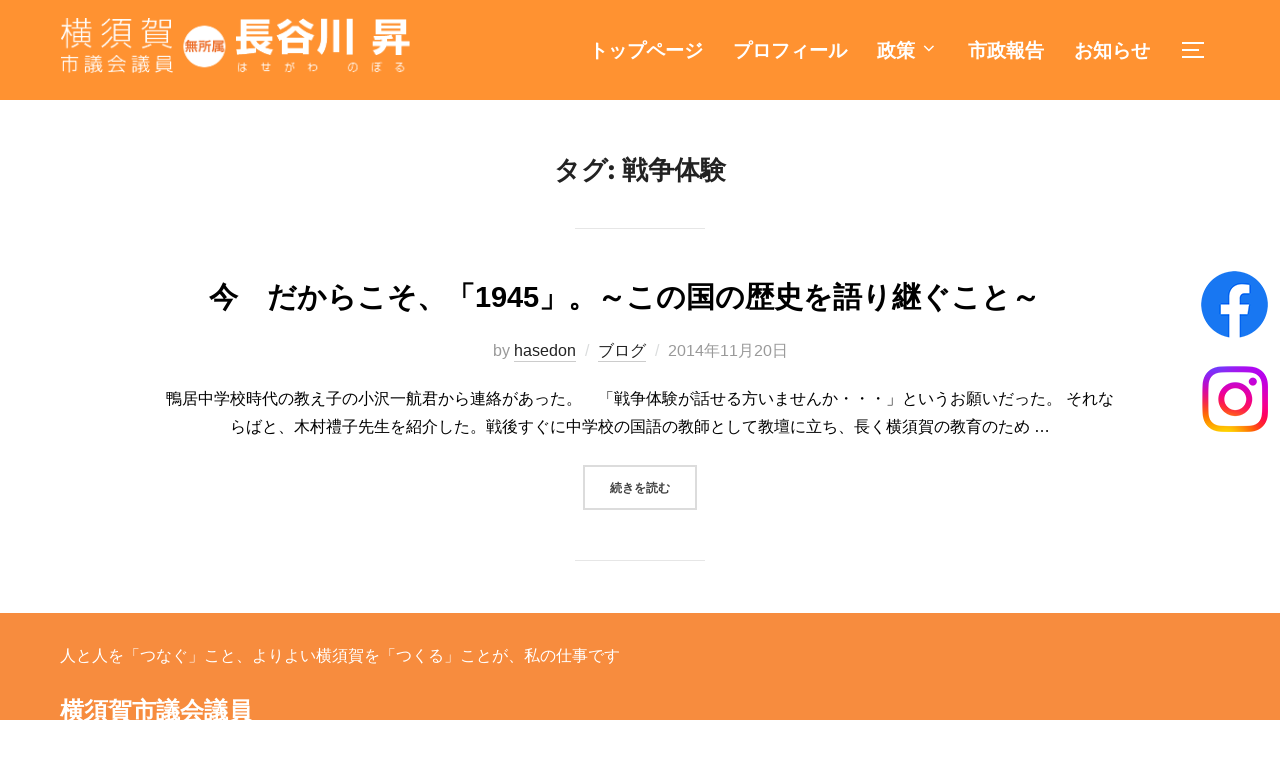

--- FILE ---
content_type: text/html; charset=UTF-8
request_url: https://hasedon.info/tag/%E6%88%A6%E4%BA%89%E4%BD%93%E9%A8%93/
body_size: 12560
content:
<!DOCTYPE html>
<html lang="ja" class="no-js">
<head>
	<meta charset="UTF-8" />
	<meta name="viewport" content="width=device-width, initial-scale=1" />
	
	
	
	<script>(function(html){html.className = html.className.replace(/\bno-js\b/,'js')})(document.documentElement);</script>
<title>戦争体験 &#8211; 横須賀市議会議員「長谷川 昇/はせがわのぼる（はせどん）」公式サイト</title>
<meta name='robots' content='max-image-preview:large' />
<link rel='dns-prefetch' href='//maxcdn.bootstrapcdn.com' />
<link rel="alternate" type="application/rss+xml" title="横須賀市議会議員「長谷川 昇/はせがわのぼる（はせどん）」公式サイト &raquo; フィード" href="https://hasedon.info/feed/" />
<link rel="alternate" type="application/rss+xml" title="横須賀市議会議員「長谷川 昇/はせがわのぼる（はせどん）」公式サイト &raquo; 戦争体験 タグのフィード" href="https://hasedon.info/tag/%e6%88%a6%e4%ba%89%e4%bd%93%e9%a8%93/feed/" />
<style id='wp-img-auto-sizes-contain-inline-css'>
img:is([sizes=auto i],[sizes^="auto," i]){contain-intrinsic-size:3000px 1500px}
/*# sourceURL=wp-img-auto-sizes-contain-inline-css */
</style>
<link rel='stylesheet' id='sbi_styles-css' href='https://hasedon.info/wp2023_2/wp-content/plugins/instagram-feed/css/sbi-styles.min.css?ver=6.1.5' media='all' />
<style id='wp-emoji-styles-inline-css'>

	img.wp-smiley, img.emoji {
		display: inline !important;
		border: none !important;
		box-shadow: none !important;
		height: 1em !important;
		width: 1em !important;
		margin: 0 0.07em !important;
		vertical-align: -0.1em !important;
		background: none !important;
		padding: 0 !important;
	}
/*# sourceURL=wp-emoji-styles-inline-css */
</style>
<style id='wp-block-library-inline-css'>
:root{--wp-block-synced-color:#7a00df;--wp-block-synced-color--rgb:122,0,223;--wp-bound-block-color:var(--wp-block-synced-color);--wp-editor-canvas-background:#ddd;--wp-admin-theme-color:#007cba;--wp-admin-theme-color--rgb:0,124,186;--wp-admin-theme-color-darker-10:#006ba1;--wp-admin-theme-color-darker-10--rgb:0,107,160.5;--wp-admin-theme-color-darker-20:#005a87;--wp-admin-theme-color-darker-20--rgb:0,90,135;--wp-admin-border-width-focus:2px}@media (min-resolution:192dpi){:root{--wp-admin-border-width-focus:1.5px}}.wp-element-button{cursor:pointer}:root .has-very-light-gray-background-color{background-color:#eee}:root .has-very-dark-gray-background-color{background-color:#313131}:root .has-very-light-gray-color{color:#eee}:root .has-very-dark-gray-color{color:#313131}:root .has-vivid-green-cyan-to-vivid-cyan-blue-gradient-background{background:linear-gradient(135deg,#00d084,#0693e3)}:root .has-purple-crush-gradient-background{background:linear-gradient(135deg,#34e2e4,#4721fb 50%,#ab1dfe)}:root .has-hazy-dawn-gradient-background{background:linear-gradient(135deg,#faaca8,#dad0ec)}:root .has-subdued-olive-gradient-background{background:linear-gradient(135deg,#fafae1,#67a671)}:root .has-atomic-cream-gradient-background{background:linear-gradient(135deg,#fdd79a,#004a59)}:root .has-nightshade-gradient-background{background:linear-gradient(135deg,#330968,#31cdcf)}:root .has-midnight-gradient-background{background:linear-gradient(135deg,#020381,#2874fc)}:root{--wp--preset--font-size--normal:16px;--wp--preset--font-size--huge:42px}.has-regular-font-size{font-size:1em}.has-larger-font-size{font-size:2.625em}.has-normal-font-size{font-size:var(--wp--preset--font-size--normal)}.has-huge-font-size{font-size:var(--wp--preset--font-size--huge)}.has-text-align-center{text-align:center}.has-text-align-left{text-align:left}.has-text-align-right{text-align:right}.has-fit-text{white-space:nowrap!important}#end-resizable-editor-section{display:none}.aligncenter{clear:both}.items-justified-left{justify-content:flex-start}.items-justified-center{justify-content:center}.items-justified-right{justify-content:flex-end}.items-justified-space-between{justify-content:space-between}.screen-reader-text{border:0;clip-path:inset(50%);height:1px;margin:-1px;overflow:hidden;padding:0;position:absolute;width:1px;word-wrap:normal!important}.screen-reader-text:focus{background-color:#ddd;clip-path:none;color:#444;display:block;font-size:1em;height:auto;left:5px;line-height:normal;padding:15px 23px 14px;text-decoration:none;top:5px;width:auto;z-index:100000}html :where(.has-border-color){border-style:solid}html :where([style*=border-top-color]){border-top-style:solid}html :where([style*=border-right-color]){border-right-style:solid}html :where([style*=border-bottom-color]){border-bottom-style:solid}html :where([style*=border-left-color]){border-left-style:solid}html :where([style*=border-width]){border-style:solid}html :where([style*=border-top-width]){border-top-style:solid}html :where([style*=border-right-width]){border-right-style:solid}html :where([style*=border-bottom-width]){border-bottom-style:solid}html :where([style*=border-left-width]){border-left-style:solid}html :where(img[class*=wp-image-]){height:auto;max-width:100%}:where(figure){margin:0 0 1em}html :where(.is-position-sticky){--wp-admin--admin-bar--position-offset:var(--wp-admin--admin-bar--height,0px)}@media screen and (max-width:600px){html :where(.is-position-sticky){--wp-admin--admin-bar--position-offset:0px}}

/*# sourceURL=wp-block-library-inline-css */
</style><style id='global-styles-inline-css'>
:root{--wp--preset--aspect-ratio--square: 1;--wp--preset--aspect-ratio--4-3: 4/3;--wp--preset--aspect-ratio--3-4: 3/4;--wp--preset--aspect-ratio--3-2: 3/2;--wp--preset--aspect-ratio--2-3: 2/3;--wp--preset--aspect-ratio--16-9: 16/9;--wp--preset--aspect-ratio--9-16: 9/16;--wp--preset--color--black: #000000;--wp--preset--color--cyan-bluish-gray: #abb8c3;--wp--preset--color--white: #ffffff;--wp--preset--color--pale-pink: #f78da7;--wp--preset--color--vivid-red: #cf2e2e;--wp--preset--color--luminous-vivid-orange: #ff6900;--wp--preset--color--luminous-vivid-amber: #fcb900;--wp--preset--color--light-green-cyan: #7bdcb5;--wp--preset--color--vivid-green-cyan: #00d084;--wp--preset--color--pale-cyan-blue: #8ed1fc;--wp--preset--color--vivid-cyan-blue: #0693e3;--wp--preset--color--vivid-purple: #9b51e0;--wp--preset--gradient--vivid-cyan-blue-to-vivid-purple: linear-gradient(135deg,rgb(6,147,227) 0%,rgb(155,81,224) 100%);--wp--preset--gradient--light-green-cyan-to-vivid-green-cyan: linear-gradient(135deg,rgb(122,220,180) 0%,rgb(0,208,130) 100%);--wp--preset--gradient--luminous-vivid-amber-to-luminous-vivid-orange: linear-gradient(135deg,rgb(252,185,0) 0%,rgb(255,105,0) 100%);--wp--preset--gradient--luminous-vivid-orange-to-vivid-red: linear-gradient(135deg,rgb(255,105,0) 0%,rgb(207,46,46) 100%);--wp--preset--gradient--very-light-gray-to-cyan-bluish-gray: linear-gradient(135deg,rgb(238,238,238) 0%,rgb(169,184,195) 100%);--wp--preset--gradient--cool-to-warm-spectrum: linear-gradient(135deg,rgb(74,234,220) 0%,rgb(151,120,209) 20%,rgb(207,42,186) 40%,rgb(238,44,130) 60%,rgb(251,105,98) 80%,rgb(254,248,76) 100%);--wp--preset--gradient--blush-light-purple: linear-gradient(135deg,rgb(255,206,236) 0%,rgb(152,150,240) 100%);--wp--preset--gradient--blush-bordeaux: linear-gradient(135deg,rgb(254,205,165) 0%,rgb(254,45,45) 50%,rgb(107,0,62) 100%);--wp--preset--gradient--luminous-dusk: linear-gradient(135deg,rgb(255,203,112) 0%,rgb(199,81,192) 50%,rgb(65,88,208) 100%);--wp--preset--gradient--pale-ocean: linear-gradient(135deg,rgb(255,245,203) 0%,rgb(182,227,212) 50%,rgb(51,167,181) 100%);--wp--preset--gradient--electric-grass: linear-gradient(135deg,rgb(202,248,128) 0%,rgb(113,206,126) 100%);--wp--preset--gradient--midnight: linear-gradient(135deg,rgb(2,3,129) 0%,rgb(40,116,252) 100%);--wp--preset--font-size--small: 13px;--wp--preset--font-size--medium: 20px;--wp--preset--font-size--large: 36px;--wp--preset--font-size--x-large: 42px;--wp--preset--spacing--20: 0.44rem;--wp--preset--spacing--30: 0.67rem;--wp--preset--spacing--40: 1rem;--wp--preset--spacing--50: 1.5rem;--wp--preset--spacing--60: 2.25rem;--wp--preset--spacing--70: 3.38rem;--wp--preset--spacing--80: 5.06rem;--wp--preset--shadow--natural: 6px 6px 9px rgba(0, 0, 0, 0.2);--wp--preset--shadow--deep: 12px 12px 50px rgba(0, 0, 0, 0.4);--wp--preset--shadow--sharp: 6px 6px 0px rgba(0, 0, 0, 0.2);--wp--preset--shadow--outlined: 6px 6px 0px -3px rgb(255, 255, 255), 6px 6px rgb(0, 0, 0);--wp--preset--shadow--crisp: 6px 6px 0px rgb(0, 0, 0);}:where(.is-layout-flex){gap: 0.5em;}:where(.is-layout-grid){gap: 0.5em;}body .is-layout-flex{display: flex;}.is-layout-flex{flex-wrap: wrap;align-items: center;}.is-layout-flex > :is(*, div){margin: 0;}body .is-layout-grid{display: grid;}.is-layout-grid > :is(*, div){margin: 0;}:where(.wp-block-columns.is-layout-flex){gap: 2em;}:where(.wp-block-columns.is-layout-grid){gap: 2em;}:where(.wp-block-post-template.is-layout-flex){gap: 1.25em;}:where(.wp-block-post-template.is-layout-grid){gap: 1.25em;}.has-black-color{color: var(--wp--preset--color--black) !important;}.has-cyan-bluish-gray-color{color: var(--wp--preset--color--cyan-bluish-gray) !important;}.has-white-color{color: var(--wp--preset--color--white) !important;}.has-pale-pink-color{color: var(--wp--preset--color--pale-pink) !important;}.has-vivid-red-color{color: var(--wp--preset--color--vivid-red) !important;}.has-luminous-vivid-orange-color{color: var(--wp--preset--color--luminous-vivid-orange) !important;}.has-luminous-vivid-amber-color{color: var(--wp--preset--color--luminous-vivid-amber) !important;}.has-light-green-cyan-color{color: var(--wp--preset--color--light-green-cyan) !important;}.has-vivid-green-cyan-color{color: var(--wp--preset--color--vivid-green-cyan) !important;}.has-pale-cyan-blue-color{color: var(--wp--preset--color--pale-cyan-blue) !important;}.has-vivid-cyan-blue-color{color: var(--wp--preset--color--vivid-cyan-blue) !important;}.has-vivid-purple-color{color: var(--wp--preset--color--vivid-purple) !important;}.has-black-background-color{background-color: var(--wp--preset--color--black) !important;}.has-cyan-bluish-gray-background-color{background-color: var(--wp--preset--color--cyan-bluish-gray) !important;}.has-white-background-color{background-color: var(--wp--preset--color--white) !important;}.has-pale-pink-background-color{background-color: var(--wp--preset--color--pale-pink) !important;}.has-vivid-red-background-color{background-color: var(--wp--preset--color--vivid-red) !important;}.has-luminous-vivid-orange-background-color{background-color: var(--wp--preset--color--luminous-vivid-orange) !important;}.has-luminous-vivid-amber-background-color{background-color: var(--wp--preset--color--luminous-vivid-amber) !important;}.has-light-green-cyan-background-color{background-color: var(--wp--preset--color--light-green-cyan) !important;}.has-vivid-green-cyan-background-color{background-color: var(--wp--preset--color--vivid-green-cyan) !important;}.has-pale-cyan-blue-background-color{background-color: var(--wp--preset--color--pale-cyan-blue) !important;}.has-vivid-cyan-blue-background-color{background-color: var(--wp--preset--color--vivid-cyan-blue) !important;}.has-vivid-purple-background-color{background-color: var(--wp--preset--color--vivid-purple) !important;}.has-black-border-color{border-color: var(--wp--preset--color--black) !important;}.has-cyan-bluish-gray-border-color{border-color: var(--wp--preset--color--cyan-bluish-gray) !important;}.has-white-border-color{border-color: var(--wp--preset--color--white) !important;}.has-pale-pink-border-color{border-color: var(--wp--preset--color--pale-pink) !important;}.has-vivid-red-border-color{border-color: var(--wp--preset--color--vivid-red) !important;}.has-luminous-vivid-orange-border-color{border-color: var(--wp--preset--color--luminous-vivid-orange) !important;}.has-luminous-vivid-amber-border-color{border-color: var(--wp--preset--color--luminous-vivid-amber) !important;}.has-light-green-cyan-border-color{border-color: var(--wp--preset--color--light-green-cyan) !important;}.has-vivid-green-cyan-border-color{border-color: var(--wp--preset--color--vivid-green-cyan) !important;}.has-pale-cyan-blue-border-color{border-color: var(--wp--preset--color--pale-cyan-blue) !important;}.has-vivid-cyan-blue-border-color{border-color: var(--wp--preset--color--vivid-cyan-blue) !important;}.has-vivid-purple-border-color{border-color: var(--wp--preset--color--vivid-purple) !important;}.has-vivid-cyan-blue-to-vivid-purple-gradient-background{background: var(--wp--preset--gradient--vivid-cyan-blue-to-vivid-purple) !important;}.has-light-green-cyan-to-vivid-green-cyan-gradient-background{background: var(--wp--preset--gradient--light-green-cyan-to-vivid-green-cyan) !important;}.has-luminous-vivid-amber-to-luminous-vivid-orange-gradient-background{background: var(--wp--preset--gradient--luminous-vivid-amber-to-luminous-vivid-orange) !important;}.has-luminous-vivid-orange-to-vivid-red-gradient-background{background: var(--wp--preset--gradient--luminous-vivid-orange-to-vivid-red) !important;}.has-very-light-gray-to-cyan-bluish-gray-gradient-background{background: var(--wp--preset--gradient--very-light-gray-to-cyan-bluish-gray) !important;}.has-cool-to-warm-spectrum-gradient-background{background: var(--wp--preset--gradient--cool-to-warm-spectrum) !important;}.has-blush-light-purple-gradient-background{background: var(--wp--preset--gradient--blush-light-purple) !important;}.has-blush-bordeaux-gradient-background{background: var(--wp--preset--gradient--blush-bordeaux) !important;}.has-luminous-dusk-gradient-background{background: var(--wp--preset--gradient--luminous-dusk) !important;}.has-pale-ocean-gradient-background{background: var(--wp--preset--gradient--pale-ocean) !important;}.has-electric-grass-gradient-background{background: var(--wp--preset--gradient--electric-grass) !important;}.has-midnight-gradient-background{background: var(--wp--preset--gradient--midnight) !important;}.has-small-font-size{font-size: var(--wp--preset--font-size--small) !important;}.has-medium-font-size{font-size: var(--wp--preset--font-size--medium) !important;}.has-large-font-size{font-size: var(--wp--preset--font-size--large) !important;}.has-x-large-font-size{font-size: var(--wp--preset--font-size--x-large) !important;}
/*# sourceURL=global-styles-inline-css */
</style>

<style id='classic-theme-styles-inline-css'>
/*! This file is auto-generated */
.wp-block-button__link{color:#fff;background-color:#32373c;border-radius:9999px;box-shadow:none;text-decoration:none;padding:calc(.667em + 2px) calc(1.333em + 2px);font-size:1.125em}.wp-block-file__button{background:#32373c;color:#fff;text-decoration:none}
/*# sourceURL=/wp-includes/css/classic-themes.min.css */
</style>
<link rel='stylesheet' id='lbwps-styles-photoswipe5-main-css' href='https://hasedon.info/wp2023_2/wp-content/plugins/lightbox-photoswipe/assets/ps5/styles/main.css?ver=5.0.21' media='all' />
<link rel='stylesheet' id='wpfront-scroll-top-css' href='https://hasedon.info/wp2023_2/wp-content/plugins/wpfront-scroll-top/css/wpfront-scroll-top.min.css?ver=2.0.7.08086' media='all' />
<link rel='stylesheet' id='parent-style-css' href='https://hasedon.info/wp2023_2/wp-content/themes/inspiro/style.css?ver=6.9' media='all' />
<link rel='stylesheet' id='child-style-css' href='https://hasedon.info/wp2023_2/wp-content/themes/inspiro-child/style.css?ver=6.9' media='all' />
<link rel='stylesheet' id='inspiro-google-fonts-css' href='https://hasedon.info/wp2023_2/wp-content/fonts/2da754130dd16b55f715d5b4a2fa52d1.css?ver=1.7.8' media='all' />
<link rel='stylesheet' id='inspiro-style-css' href='https://hasedon.info/wp2023_2/wp-content/themes/inspiro/assets/css/minified/style.min.css?ver=1.7.8' media='all' />
<style id='inspiro-style-inline-css'>
body, button, input, select, textarea {
font-family: 'Inter', sans-serif;
font-weight: 400;
}
@media screen and (min-width: 782px) {
body, button, input, select, textarea {
font-size: 16px;
line-height: 1.8;
} }
body:not(.wp-custom-logo) a.custom-logo-text {
font-family: 'Montserrat', sans-serif;
font-weight: 700;
text-transform: uppercase;
}
@media screen and (min-width: 782px) {
body:not(.wp-custom-logo) a.custom-logo-text {
font-size: 26px;
line-height: 1.8;
} }
h1, h2, h3, h4, h5, h6, .home.blog .entry-title, .page .entry-title, .page-title, #comments>h3, #respond>h3, .entry-footer {
font-weight: 700;
line-height: 1.4;
}
.site-title {
font-family: 'Inter', sans-serif;
font-weight: 700;
line-height: 1.25;
}
@media screen and (min-width: 782px) {
.site-title {
font-size: 80px;
} }
.site-description {
font-family: 'Inter', sans-serif;
line-height: 1.8;
}
@media screen and (min-width: 782px) {
.site-description {
font-size: 20px;
} }
.custom-header-button {
font-family: 'Inter', sans-serif;
line-height: 1.8;
}
@media screen and (min-width: 782px) {
.custom-header-button {
font-size: 16px;
} }
.navbar-nav a {
font-family: 'Montserrat', sans-serif;
font-weight: 500;
line-height: 1.8;
}
@media screen and (min-width: 782px) {
.navbar-nav a {
font-size: 16px;
} }
@media screen and (max-width: 64em) {
.navbar-nav li a {
font-family: 'Montserrat', sans-serif;
font-size: 16px;
font-weight: 600;
text-transform: uppercase;
line-height: 1.8;
} }

/*# sourceURL=inspiro-style-inline-css */
</style>
<link rel='stylesheet' id='cff-css' href='https://hasedon.info/wp2023_2/wp-content/plugins/custom-facebook-feed/assets/css/cff-style.min.css?ver=4.1.8' media='all' />
<link rel='stylesheet' id='sb-font-awesome-css' href='https://maxcdn.bootstrapcdn.com/font-awesome/4.7.0/css/font-awesome.min.css?ver=6.9' media='all' />
<script src="https://hasedon.info/wp2023_2/wp-includes/js/jquery/jquery.min.js?ver=3.7.1" id="jquery-core-js"></script>
<script src="https://hasedon.info/wp2023_2/wp-includes/js/jquery/jquery-migrate.min.js?ver=3.4.1" id="jquery-migrate-js"></script>
<link rel="https://api.w.org/" href="https://hasedon.info/wp-json/" /><link rel="alternate" title="JSON" type="application/json" href="https://hasedon.info/wp-json/wp/v2/tags/149" /><link rel="EditURI" type="application/rsd+xml" title="RSD" href="https://hasedon.info/wp2023_2/xmlrpc.php?rsd" />
<meta name="generator" content="WordPress 6.9" />
		<style id="inspiro-custom-header-styles" type="text/css">
					.site-title a,
			.colors-dark .site-title a,
			.colors-custom .site-title a,
			body.has-header-image .site-title a,
			body.has-header-video .site-title a,
			body.has-header-image.colors-dark .site-title a,
			body.has-header-video.colors-dark .site-title a,
			body.has-header-image.colors-custom .site-title a,
			body.has-header-video.colors-custom .site-title a,
			.site-description,
			.colors-dark .site-description,
			.colors-custom .site-description,
			body.has-header-image .site-description,
			body.has-header-video .site-description,
			body.has-header-image.colors-dark .site-description,
			body.has-header-video.colors-dark .site-description,
			body.has-header-image.colors-custom .site-description,
			body.has-header-video.colors-custom .site-description {
				color: ;
			}
		
					.custom-header-button {
				color: #ffffff;
				border-color: #ffffff;
			}
		
					.custom-header-button:hover {
				color: #ffffff;
			}
		
		
        
        
        
		            .headroom--not-top .navbar,
			.has-header-image.home.blog .headroom--not-top .navbar, 
			.has-header-image.inspiro-front-page .headroom--not-top .navbar, 
			.has-header-video.home.blog .headroom--not-top .navbar, 
			.has-header-video.inspiro-front-page .headroom--not-top .navbar {
				background-color: rgba(0,0,0,0.9);
			}
				</style>
		<link rel="icon" href="https://hasedon.info/wp2023_2/wp-content/uploads/2023/02/favicon-150x150.png" sizes="32x32" />
<link rel="icon" href="https://hasedon.info/wp2023_2/wp-content/uploads/2023/02/favicon-300x300.png" sizes="192x192" />
<link rel="apple-touch-icon" href="https://hasedon.info/wp2023_2/wp-content/uploads/2023/02/favicon-300x300.png" />
<meta name="msapplication-TileImage" content="https://hasedon.info/wp2023_2/wp-content/uploads/2023/02/favicon-300x300.png" />

		<link rel="stylesheet" href="https://hasedon.info/css/common.css" media='all' />
		<div id="fb-root"></div>
		<script async defer crossorigin="anonymous" src="https://connect.facebook.net/ja_JP/sdk.js#xfbml=1&version=v15.0&appId=288094094955853&autoLogAppEvents=1" nonce="ZB7gLm9r"></script>
<link rel="stylesheet" href="https://use.fontawesome.com/releases/v5.6.4/css/all.css">
	

	<script>
(function($) {
  $(window).on('scroll', function () {
    var elem = $('.elem');
    var isAnimate = 'isAnimate';
    
    elem.each(function () {
      var elemOffset = $(this).offset().top;
      var scrollPos = $(window).scrollTop();
      var wh = $(window).height();

      if (scrollPos > elemOffset - wh + (wh / 2)) {
        $(this).addClass(isAnimate);
      }
    });
  });
})(jQuery);
</script>
	
</head>

<body class="archive tag tag-149 wp-custom-logo wp-embed-responsive wp-theme-inspiro wp-child-theme-inspiro-child hfeed has-sidebar inspiro--with-page-nav post-display-content-excerpt colors-light">

<aside id="side-nav" class="side-nav" tabindex="-1">
	<div class="side-nav__scrollable-container">
		<div class="side-nav__wrap">
			<div class="side-nav__close-button">
				<button type="button" class="navbar-toggle">
					<span class="screen-reader-text">ナビゲーション切り替え</span>
					<span class="icon-bar"></span>
					<span class="icon-bar"></span>
					<span class="icon-bar"></span>
				</button>
			</div>
							<nav class="mobile-menu-wrapper" aria-label="モバイルメニュー" role="navigation">
					<ul id="menu-%e3%83%a1%e3%82%a4%e3%83%b3%e3%83%a1%e3%83%8b%e3%83%a5%e3%83%bc" class="nav navbar-nav"><li id="menu-item-31" class="menu-item menu-item-type-post_type menu-item-object-page menu-item-home menu-item-31"><a href="https://hasedon.info/">トップページ</a></li>
<li id="menu-item-40" class="menu-item menu-item-type-post_type menu-item-object-page menu-item-40"><a href="https://hasedon.info/profile/">プロフィール</a></li>
<li id="menu-item-47" class="menu-item menu-item-type-custom menu-item-object-custom menu-item-home menu-item-has-children menu-item-47"><a href="https://hasedon.info/#seisaku">政策<svg class="svg-icon svg-icon-angle-down" aria-hidden="true" role="img" focusable="false" xmlns="http://www.w3.org/2000/svg" width="21" height="32" viewBox="0 0 21 32"><path d="M19.196 13.143q0 0.232-0.179 0.411l-8.321 8.321q-0.179 0.179-0.411 0.179t-0.411-0.179l-8.321-8.321q-0.179-0.179-0.179-0.411t0.179-0.411l0.893-0.893q0.179-0.179 0.411-0.179t0.411 0.179l7.018 7.018 7.018-7.018q0.179-0.179 0.411-0.179t0.411 0.179l0.893 0.893q0.179 0.179 0.179 0.411z"></path></svg></a>
<ul class="sub-menu">
	<li id="menu-item-46" class="menu-item menu-item-type-custom menu-item-object-custom menu-item-home menu-item-46"><a href="https://hasedon.info/#life">暮らし/Life</a></li>
	<li id="menu-item-49" class="menu-item menu-item-type-custom menu-item-object-custom menu-item-home menu-item-49"><a href="https://hasedon.info/#education">教育/Education</a></li>
	<li id="menu-item-48" class="menu-item menu-item-type-custom menu-item-object-custom menu-item-home menu-item-48"><a href="https://hasedon.info/#area">地域/Area</a></li>
	<li id="menu-item-50" class="menu-item menu-item-type-custom menu-item-object-custom menu-item-home menu-item-50"><a href="https://hasedon.info/#peace">平和/Peace</a></li>
</ul>
</li>
<li id="menu-item-42" class="menu-item menu-item-type-taxonomy menu-item-object-category menu-item-42"><a href="https://hasedon.info/category/report/">市政報告</a></li>
<li id="menu-item-41" class="menu-item menu-item-type-taxonomy menu-item-object-category menu-item-41"><a href="https://hasedon.info/category/news/">お知らせ</a></li>
</ul>				</nav>
						<div id="search-3" class="widget widget_search"><h3 class="title">検索</h3>

<form role="search" method="get" class="search-form" action="https://hasedon.info/">
	<label for="search-form-1">
		<span class="screen-reader-text">検索:</span>
	</label>
	<input type="search" id="search-form-1" class="search-field" placeholder="検索&hellip;" value="" name="s" />
	<button type="submit" class="search-submit"><svg class="svg-icon svg-icon-search" aria-hidden="true" role="img" focusable="false" xmlns="http://www.w3.org/2000/svg" width="23" height="23" viewBox="0 0 23 23"><path d="M38.710696,48.0601792 L43,52.3494831 L41.3494831,54 L37.0601792,49.710696 C35.2632422,51.1481185 32.9839107,52.0076499 30.5038249,52.0076499 C24.7027226,52.0076499 20,47.3049272 20,41.5038249 C20,35.7027226 24.7027226,31 30.5038249,31 C36.3049272,31 41.0076499,35.7027226 41.0076499,41.5038249 C41.0076499,43.9839107 40.1481185,46.2632422 38.710696,48.0601792 Z M36.3875844,47.1716785 C37.8030221,45.7026647 38.6734666,43.7048964 38.6734666,41.5038249 C38.6734666,36.9918565 35.0157934,33.3341833 30.5038249,33.3341833 C25.9918565,33.3341833 22.3341833,36.9918565 22.3341833,41.5038249 C22.3341833,46.0157934 25.9918565,49.6734666 30.5038249,49.6734666 C32.7048964,49.6734666 34.7026647,48.8030221 36.1716785,47.3875844 C36.2023931,47.347638 36.2360451,47.3092237 36.2726343,47.2726343 C36.3092237,47.2360451 36.347638,47.2023931 36.3875844,47.1716785 Z" transform="translate(-20 -31)" /></svg><span>検索</span></button>
</form>
<div class="clear"></div></div>
		<div id="recent-posts-2" class="widget widget_recent_entries">
		<h3 class="title">お知らせ</h3>
		<ul>
											<li>
					<a href="https://hasedon.info/2025/03/31/%e5%b8%82%e6%94%bf%e5%a0%b1%e5%91%8a%e3%80%8cleap%e3%80%8dno-52%e3%82%92%e3%82%a2%e3%83%83%e3%83%97%e3%81%84%e3%81%9f%e3%81%97%e3%81%be%e3%81%97%e3%81%9f%e3%80%82/">市政報告「LEAP」No.52をアップいたしました。</a>
											<span class="post-date">2025年3月31日</span>
									</li>
											<li>
					<a href="https://hasedon.info/2024/03/28/%e5%b8%82%e6%94%bf%e5%a0%b1%e5%91%8a%e3%80%8cleap%e3%80%8dno-51%e3%82%92%e3%82%a2%e3%83%83%e3%83%97%e3%81%84%e3%81%9f%e3%81%97%e3%81%be%e3%81%97%e3%81%9f%e3%80%82/">市政報告「LEAP」No.51をアップいたしました。</a>
											<span class="post-date">2024年3月28日</span>
									</li>
											<li>
					<a href="https://hasedon.info/2023/04/21/leap50/">市政報告「LEAP」No.50をアップいたしました。</a>
											<span class="post-date">2023年4月21日</span>
									</li>
											<li>
					<a href="https://hasedon.info/2023/03/12/%e5%b8%82%e6%94%bf%e5%a0%b1%e5%91%8a%e3%80%80no-49%e7%89%b9%e5%88%a5%e7%89%88%e3%82%92%e7%99%ba%e8%a1%8c%e3%81%97%e3%81%be%e3%81%97%e3%81%9f%e3%80%82/">市政報告　No.49特別版を発行しました。</a>
											<span class="post-date">2023年3月12日</span>
									</li>
											<li>
					<a href="https://hasedon.info/2023/03/12/%e6%9d%b1%e6%97%a5%e6%9c%ac%e5%a4%a7%e9%9c%87%e7%81%bd%e3%81%8b%e3%82%8912%e5%b9%b4/">東日本大震災から12年</a>
											<span class="post-date">2023年3月12日</span>
									</li>
					</ul>

		<div class="clear"></div></div>		</div>
	</div>
</aside>
<div class="side-nav-overlay"></div>

<div id="page" class="site">
	<a class="skip-link screen-reader-text" href="#content">コンテンツへスキップ</a>

	<header id="masthead" class="site-header" role="banner">
		<div id="site-navigation" class="navbar">
	<div class="header-inner inner-wrap  ">

		<div class="header-logo-wrapper">
			<a href="https://hasedon.info/" class="custom-logo-link" rel="home"><img width="366" height="58" src="https://hasedon.info/wp2023_2/wp-content/uploads/2025/05/logo_w_2.png" class="custom-logo" alt="横須賀市議会議員「長谷川 昇/はせがわのぼる（はせどん）」公式サイト" decoding="async" srcset="https://hasedon.info/wp2023_2/wp-content/uploads/2025/05/logo_w_2.png 366w, https://hasedon.info/wp2023_2/wp-content/uploads/2025/05/logo_w_2-300x48.png 300w" sizes="(max-width: 767px) 89vw, (max-width: 1000px) 54vw, (max-width: 1071px) 543px, 580px" /></a>		</div>
		
					<div class="header-navigation-wrapper">
				<nav class="primary-menu-wrapper navbar-collapse collapse" aria-label="トップ水平メニュー" role="navigation">
					<ul id="menu-%e3%83%a1%e3%82%a4%e3%83%b3%e3%83%a1%e3%83%8b%e3%83%a5%e3%83%bc-1" class="nav navbar-nav dropdown sf-menu"><li class="menu-item menu-item-type-post_type menu-item-object-page menu-item-home menu-item-31"><a href="https://hasedon.info/">トップページ</a></li>
<li class="menu-item menu-item-type-post_type menu-item-object-page menu-item-40"><a href="https://hasedon.info/profile/">プロフィール</a></li>
<li class="menu-item menu-item-type-custom menu-item-object-custom menu-item-home menu-item-has-children menu-item-47"><a href="https://hasedon.info/#seisaku">政策<svg class="svg-icon svg-icon-angle-down" aria-hidden="true" role="img" focusable="false" xmlns="http://www.w3.org/2000/svg" width="21" height="32" viewBox="0 0 21 32"><path d="M19.196 13.143q0 0.232-0.179 0.411l-8.321 8.321q-0.179 0.179-0.411 0.179t-0.411-0.179l-8.321-8.321q-0.179-0.179-0.179-0.411t0.179-0.411l0.893-0.893q0.179-0.179 0.411-0.179t0.411 0.179l7.018 7.018 7.018-7.018q0.179-0.179 0.411-0.179t0.411 0.179l0.893 0.893q0.179 0.179 0.179 0.411z"></path></svg></a>
<ul class="sub-menu">
	<li class="menu-item menu-item-type-custom menu-item-object-custom menu-item-home menu-item-46"><a href="https://hasedon.info/#life">暮らし/Life</a></li>
	<li class="menu-item menu-item-type-custom menu-item-object-custom menu-item-home menu-item-49"><a href="https://hasedon.info/#education">教育/Education</a></li>
	<li class="menu-item menu-item-type-custom menu-item-object-custom menu-item-home menu-item-48"><a href="https://hasedon.info/#area">地域/Area</a></li>
	<li class="menu-item menu-item-type-custom menu-item-object-custom menu-item-home menu-item-50"><a href="https://hasedon.info/#peace">平和/Peace</a></li>
</ul>
</li>
<li class="menu-item menu-item-type-taxonomy menu-item-object-category menu-item-42"><a href="https://hasedon.info/category/report/">市政報告</a></li>
<li class="menu-item menu-item-type-taxonomy menu-item-object-category menu-item-41"><a href="https://hasedon.info/category/news/">お知らせ</a></li>
</ul>				</nav>
			</div>
				
		<div class="header-widgets-wrapper">
			
			<div id="sb-search" class="sb-search" style="display: none;">
				
<form method="get" id="searchform" action="https://hasedon.info/">
	<label for="search-form-input">
		<span class="screen-reader-text">検索対象:</span>
		<input type="search" class="sb-search-input" placeholder="キーワードを入力して Enter キーを押してください…" name="s" id="search-form-input" autocomplete="off" />
	</label>
	<button class="sb-search-button-open" aria-expanded="false">
		<span class="sb-icon-search">
			<svg class="svg-icon svg-icon-search" aria-hidden="true" role="img" focusable="false" xmlns="http://www.w3.org/2000/svg" width="23" height="23" viewBox="0 0 23 23"><path d="M38.710696,48.0601792 L43,52.3494831 L41.3494831,54 L37.0601792,49.710696 C35.2632422,51.1481185 32.9839107,52.0076499 30.5038249,52.0076499 C24.7027226,52.0076499 20,47.3049272 20,41.5038249 C20,35.7027226 24.7027226,31 30.5038249,31 C36.3049272,31 41.0076499,35.7027226 41.0076499,41.5038249 C41.0076499,43.9839107 40.1481185,46.2632422 38.710696,48.0601792 Z M36.3875844,47.1716785 C37.8030221,45.7026647 38.6734666,43.7048964 38.6734666,41.5038249 C38.6734666,36.9918565 35.0157934,33.3341833 30.5038249,33.3341833 C25.9918565,33.3341833 22.3341833,36.9918565 22.3341833,41.5038249 C22.3341833,46.0157934 25.9918565,49.6734666 30.5038249,49.6734666 C32.7048964,49.6734666 34.7026647,48.8030221 36.1716785,47.3875844 C36.2023931,47.347638 36.2360451,47.3092237 36.2726343,47.2726343 C36.3092237,47.2360451 36.347638,47.2023931 36.3875844,47.1716785 Z" transform="translate(-20 -31)" /></svg>		</span>
	</button>
	<button class="sb-search-button-close" aria-expanded="false">
		<span class="sb-icon-search">
			<svg class="svg-icon svg-icon-cross" aria-hidden="true" role="img" focusable="false" xmlns="http://www.w3.org/2000/svg" width="16" height="16" viewBox="0 0 16 16"><polygon fill="" fill-rule="evenodd" points="6.852 7.649 .399 1.195 1.445 .149 7.899 6.602 14.352 .149 15.399 1.195 8.945 7.649 15.399 14.102 14.352 15.149 7.899 8.695 1.445 15.149 .399 14.102" /></svg>		</span>
	</button>
</form>
			</div>

							<button type="button" class="navbar-toggle">
					<span class="screen-reader-text">サイドバーとナビゲーションを切り替える</span>
					<span class="icon-bar"></span>
					<span class="icon-bar"></span>
					<span class="icon-bar"></span>
				</button>
					</div>
	</div><!-- .inner-wrap -->
</div><!-- #site-navigation -->
				
				<div class="header_sns_cont">
				
						<div class="header_sns">
					
						<div class="m05">
							<a href="https://www.facebook.com/profile.php?id=100064088883364" target="_blank"><img decoding="async" src="https://hasedon.info/img/2023/icon_fb.png" alt="横須賀市議会議員/長谷川 昇" class="hover pc_only"><img decoding="async" src="https://hasedon.info/img/2023/icon_fb_50.png" alt="横須賀市議会議員/長谷川 昇" class="hover sp_only"><img decoding="async" src="https://hasedon.info/img/2023/icon_fb_40.png" alt="横須賀市議会議員/長谷川 昇" class="hover sp_only_2"></a>
						</div>
						<div class="m05"><a href="https://www.instagram.com/noboruhasegawa2/"  target="_blank"><img decoding="async" src="https://hasedon.info/img/2023/icon_insta.png" alt="横須賀市議会議員/長谷川 昇" class="hover pc_only"><img decoding="async" src="https://hasedon.info/img/2023/icon_insta_50.png" alt="横須賀市議会議員/長谷川 昇" class="hover sp_only"><img decoding="async" src="https://hasedon.info/img/2023/icon_insta_40.png" alt="横須賀市議会議員/長谷川 昇" class="hover sp_only_2"></a></div>
					
					</div>
				
				</div>
				<!--//.header_sns-->
				
				
				
				
	</header><!-- #masthead -->

    
	
	<div class="site-content-contain">
		<div id="content" class="site-content">

<div class="inner-wrap">

			<header class="page-header">
			<h1 class="page-title">タグ: <span>戦争体験</span></h1>		</header><!-- .page-header -->
	
	<div id="primary" class="content-area">
		<main id="main" class="site-main" role="main">

					
<article id="post-1066" class="post-1066 post type-post status-publish format-standard hentry category-blog tag-147 tag-149 tag-150 tag-98 tag-151">

	




<header class="entry-header">

	<h2 class="entry-title"><a href="https://hasedon.info/2014/11/20/%e4%bb%8a%e3%80%80%e3%81%a0%e3%81%8b%e3%82%89%e3%81%93%e3%81%9d%e3%80%81%e3%80%8c1945%e3%80%8d%e3%80%82%ef%bd%9e%e3%81%93%e3%81%ae%e5%9b%bd%e3%81%ae%e6%ad%b4%e5%8f%b2%e3%82%92%e8%aa%9e%e3%82%8a/" rel="bookmark">今　だからこそ、「1945」。～この国の歴史を語り継ぐこと～　</a></h2><div class="entry-meta"><span class="entry-author">by <a class="url fn n" href="https://hasedon.info/author/hasedon/">hasedon</a></span><span class="entry-categories cat-links"><a href="https://hasedon.info/category/blog/">ブログ</a></span><span class="entry-date"><span class="screen-reader-text">投稿日:</span> <time class="entry-date published updated" datetime="2014-11-20T09:27:03+09:00">2014年11月20日</time></span><span class="entry-comments"><span>コメントを受け付けていません</span></span></div><!-- .entry-meta --></header><!-- .entry-header -->


			<div class="entry-summary">
			<p>鴨居中学校時代の教え子の小沢一航君から連絡があった。　「戦争体験が話せる方いませんか・・・」というお願いだった。 それならばと、木村禮子先生を紹介した。戦後すぐに中学校の国語の教師として教壇に立ち、長く横須賀の教育のため &hellip; </p>
<p class="link-more"><a href="https://hasedon.info/2014/11/20/%e4%bb%8a%e3%80%80%e3%81%a0%e3%81%8b%e3%82%89%e3%81%93%e3%81%9d%e3%80%81%e3%80%8c1945%e3%80%8d%e3%80%82%ef%bd%9e%e3%81%93%e3%81%ae%e5%9b%bd%e3%81%ae%e6%ad%b4%e5%8f%b2%e3%82%92%e8%aa%9e%e3%82%8a/" class="more-link">続きを読む<span class="screen-reader-text"> &#8220;今　だからこそ、「1945」。～この国の歴史を語り継ぐこと～　&#8221;</span></a></p>
		</div><!-- .entry-summary -->
	
	
	
	
	<!--?php
	if ( is_single() ) {
		inspiro_entry_footer();
	}
	?-->

</article><!-- #post-1066 -->

		</main><!-- #main -->
	</div><!-- #primary -->

</div><!-- .inner-wrap -->


		</div><!-- #content -->

		
		<footer id="colophon" class="site-footer" role="contentinfo">
			<div class="inner-wrap">
		
		
		<div class="mt30">
		
		<div class="footer_left">
			<p>人と人を「つなぐ」こと、よりよい横須賀を「つくる」ことが、私の仕事です</p>
			
			<div class="mt10">
				<p class="f_150 text-bold">横須賀市議会議員<br>
			「長谷川 昇／はせがわ のぼる（はせどん）」公式サイト</p></div>
			
			<div class="mt10">
				<div class="mb10"><span class="f_110 text-bold" style="background:#fff; padding:5px 15px; border-radius:100px; color:#f47416;">長谷川 昇 後援会事務所</span></div>
					
					<p>〒２４０−０１０１ 神奈川県横須賀市長坂 ３−３−１<br>
					ＴＥＬ／０８０－４３８３－１６３３　ＦＡＸ／０４６−８５６−１６３３</p>
				</div>
				
			</div>
				<!--//footer_left-->
			
				<!--div class="footer_right">
			<div class="dis_flex" style="justify-content: center;">
				<div class="m05"><a href="https://www.facebook.com/profile.php?id=100064088883364" target="_blank"><img decoding="async" src="http://hasedon.info/img/icon_fb.png" alt="横須賀市議会議員/長谷川 昇" class="hover"></a></div>
				<div class="m05"><a href=""><img decoding="async" src="http://hasedon.info/img/icon_insta.png" alt="横須賀市議会議員/長谷川 昇" class="hover"></a></div>
			</div>
				</div-->
				<!--//footer_right-->
		
				</div>
		
				
			</div><!-- .inner-wrap -->
		
		<div class="footer_copy">&copy; 横須賀市議会議員/長谷川 昇（はせがわ のぼる）</div>
		
		</footer><!-- #colophon -->
	</div><!-- .site-content-contain -->
</div><!-- #page -->
<script type="speculationrules">
{"prefetch":[{"source":"document","where":{"and":[{"href_matches":"/*"},{"not":{"href_matches":["/wp2023_2/wp-*.php","/wp2023_2/wp-admin/*","/wp2023_2/wp-content/uploads/*","/wp2023_2/wp-content/*","/wp2023_2/wp-content/plugins/*","/wp2023_2/wp-content/themes/inspiro-child/*","/wp2023_2/wp-content/themes/inspiro/*","/*\\?(.+)"]}},{"not":{"selector_matches":"a[rel~=\"nofollow\"]"}},{"not":{"selector_matches":".no-prefetch, .no-prefetch a"}}]},"eagerness":"conservative"}]}
</script>
<!-- Custom Facebook Feed JS -->
<script type="text/javascript">var cffajaxurl = "https://hasedon.info/wp2023_2/wp-admin/admin-ajax.php";
var cfflinkhashtags = "true";
</script>
        <div id="wpfront-scroll-top-container">
            <img src="https://hasedon.info/wp2023_2/wp-content/plugins/wpfront-scroll-top/images/icons/35.png" alt="" />        </div>
                <script type="text/javascript">
            function wpfront_scroll_top_init() {
                if (typeof wpfront_scroll_top === "function" && typeof jQuery !== "undefined") {
                    wpfront_scroll_top({"scroll_offset":100,"button_width":0,"button_height":0,"button_opacity":0.8000000000000000444089209850062616169452667236328125,"button_fade_duration":200,"scroll_duration":400,"location":1,"marginX":20,"marginY":20,"hide_iframe":false,"auto_hide":false,"auto_hide_after":2,"button_action":"top","button_action_element_selector":"","button_action_container_selector":"html, body","button_action_element_offset":0});
                } else {
                    setTimeout(wpfront_scroll_top_init, 100);
                }
            }
            wpfront_scroll_top_init();
        </script>
        <!-- Instagram Feed JS -->
<script type="text/javascript">
var sbiajaxurl = "https://hasedon.info/wp2023_2/wp-admin/admin-ajax.php";
</script>
<script id="lbwps-photoswipe5-js-extra">
var lbwpsOptions = {"label_facebook":"Share on Facebook","label_twitter":"Tweet","label_pinterest":"Pin it","label_download":"Download image","label_copyurl":"Copy image URL","label_ui_close":"Close [Esc]","label_ui_zoom":"Zoom","label_ui_prev":"Previous [\u2190]","label_ui_next":"Next [\u2192]","label_ui_error":"The image cannot be loaded","label_ui_fullscreen":"Toggle fullscreen [F]","share_facebook":"1","share_twitter":"1","share_pinterest":"1","share_download":"1","share_direct":"0","share_copyurl":"0","close_on_drag":"1","history":"1","show_counter":"1","show_fullscreen":"1","show_zoom":"1","show_caption":"1","loop":"1","pinchtoclose":"1","taptotoggle":"1","close_on_click":"1","fulldesktop":"0","use_alt":"1","usecaption":"1","desktop_slider":"1","share_custom_label":"","share_custom_link":"","wheelmode":"zoom","spacing":"12","idletime":"4000","hide_scrollbars":"1","caption_type":"overlay"};
//# sourceURL=lbwps-photoswipe5-js-extra
</script>
<script type="module" src="https://hasedon.info/wp2023_2/wp-content/plugins/lightbox-photoswipe/assets/ps5/frontend.min.js?ver=5.0.21"></script><script type="text/javascript" src="https://hasedon.info/wp2023_2/wp-content/plugins/wpfront-scroll-top/js/wpfront-scroll-top.min.js?ver=2.0.7.08086" id="wpfront-scroll-top-js" async="async" defer="defer"></script>
<script src="https://hasedon.info/wp2023_2/wp-content/themes/inspiro/assets/js/minified/plugins.min.js?ver=1.7.8" id="inspiro-lite-js-plugins-js"></script>
<script src="https://hasedon.info/wp2023_2/wp-content/themes/inspiro/assets/js/minified/scripts.min.js?ver=1.7.8" id="inspiro-lite-script-js"></script>
<script src="https://hasedon.info/wp2023_2/wp-content/plugins/custom-facebook-feed/assets/js/cff-scripts.min.js?ver=4.1.8" id="cffscripts-js"></script>
<script id="wp-emoji-settings" type="application/json">
{"baseUrl":"https://s.w.org/images/core/emoji/17.0.2/72x72/","ext":".png","svgUrl":"https://s.w.org/images/core/emoji/17.0.2/svg/","svgExt":".svg","source":{"concatemoji":"https://hasedon.info/wp2023_2/wp-includes/js/wp-emoji-release.min.js?ver=6.9"}}
</script>
<script type="module">
/*! This file is auto-generated */
const a=JSON.parse(document.getElementById("wp-emoji-settings").textContent),o=(window._wpemojiSettings=a,"wpEmojiSettingsSupports"),s=["flag","emoji"];function i(e){try{var t={supportTests:e,timestamp:(new Date).valueOf()};sessionStorage.setItem(o,JSON.stringify(t))}catch(e){}}function c(e,t,n){e.clearRect(0,0,e.canvas.width,e.canvas.height),e.fillText(t,0,0);t=new Uint32Array(e.getImageData(0,0,e.canvas.width,e.canvas.height).data);e.clearRect(0,0,e.canvas.width,e.canvas.height),e.fillText(n,0,0);const a=new Uint32Array(e.getImageData(0,0,e.canvas.width,e.canvas.height).data);return t.every((e,t)=>e===a[t])}function p(e,t){e.clearRect(0,0,e.canvas.width,e.canvas.height),e.fillText(t,0,0);var n=e.getImageData(16,16,1,1);for(let e=0;e<n.data.length;e++)if(0!==n.data[e])return!1;return!0}function u(e,t,n,a){switch(t){case"flag":return n(e,"\ud83c\udff3\ufe0f\u200d\u26a7\ufe0f","\ud83c\udff3\ufe0f\u200b\u26a7\ufe0f")?!1:!n(e,"\ud83c\udde8\ud83c\uddf6","\ud83c\udde8\u200b\ud83c\uddf6")&&!n(e,"\ud83c\udff4\udb40\udc67\udb40\udc62\udb40\udc65\udb40\udc6e\udb40\udc67\udb40\udc7f","\ud83c\udff4\u200b\udb40\udc67\u200b\udb40\udc62\u200b\udb40\udc65\u200b\udb40\udc6e\u200b\udb40\udc67\u200b\udb40\udc7f");case"emoji":return!a(e,"\ud83e\u1fac8")}return!1}function f(e,t,n,a){let r;const o=(r="undefined"!=typeof WorkerGlobalScope&&self instanceof WorkerGlobalScope?new OffscreenCanvas(300,150):document.createElement("canvas")).getContext("2d",{willReadFrequently:!0}),s=(o.textBaseline="top",o.font="600 32px Arial",{});return e.forEach(e=>{s[e]=t(o,e,n,a)}),s}function r(e){var t=document.createElement("script");t.src=e,t.defer=!0,document.head.appendChild(t)}a.supports={everything:!0,everythingExceptFlag:!0},new Promise(t=>{let n=function(){try{var e=JSON.parse(sessionStorage.getItem(o));if("object"==typeof e&&"number"==typeof e.timestamp&&(new Date).valueOf()<e.timestamp+604800&&"object"==typeof e.supportTests)return e.supportTests}catch(e){}return null}();if(!n){if("undefined"!=typeof Worker&&"undefined"!=typeof OffscreenCanvas&&"undefined"!=typeof URL&&URL.createObjectURL&&"undefined"!=typeof Blob)try{var e="postMessage("+f.toString()+"("+[JSON.stringify(s),u.toString(),c.toString(),p.toString()].join(",")+"));",a=new Blob([e],{type:"text/javascript"});const r=new Worker(URL.createObjectURL(a),{name:"wpTestEmojiSupports"});return void(r.onmessage=e=>{i(n=e.data),r.terminate(),t(n)})}catch(e){}i(n=f(s,u,c,p))}t(n)}).then(e=>{for(const n in e)a.supports[n]=e[n],a.supports.everything=a.supports.everything&&a.supports[n],"flag"!==n&&(a.supports.everythingExceptFlag=a.supports.everythingExceptFlag&&a.supports[n]);var t;a.supports.everythingExceptFlag=a.supports.everythingExceptFlag&&!a.supports.flag,a.supports.everything||((t=a.source||{}).concatemoji?r(t.concatemoji):t.wpemoji&&t.twemoji&&(r(t.twemoji),r(t.wpemoji)))});
//# sourceURL=https://hasedon.info/wp2023_2/wp-includes/js/wp-emoji-loader.min.js
</script>

</body>
</html>


--- FILE ---
content_type: text/css
request_url: https://hasedon.info/wp2023_2/wp-content/themes/inspiro-child/style.css?ver=6.9
body_size: 3415
content:
/*
Theme Name:inspiro Child
Template:inspiro
*/

/**/
.elem {
  position: relative;
  opacity: 0 !important;
  transition: 1s !important;
  top:-300px !important;
}

.isAnimate {
  opacity: 1 !important;
  top:0px !important;
}

/*POST*/
div.entry-content .more-link:hover, div.entry-content .more_link:hover, div.entry-summary .more-link:hover, div.entry-summary .more_link:hover {
  text-decoration: none;
  color: #00a0e9;
  border-color: #00a0e9;
}
section.widget ul li {
  padding: .0625em 0;
    padding-bottom: 0.0625em;
  border-bottom: 1px dotted #999;
  padding-bottom: 8px;
  margin-bottom: 8px;
}
section.widget_recent_entries .post-date {
display: inline-block;
background: #e7e7e7;
color: #252525;
font-size: 70%;
padding: 0 6px;
border-radius: 100px;
}

div.widget_recent_entries .post-date {
  display: inline-block;
  background: #f47416;
	color:#fff;
  font-size: 70%;
  padding: 0 6px;
  border-radius: 100px;
}

/*LOWER PAGE*/
body.single h1.entry-title{
	font-size:2.1rem;
}
body:not(.has-archive-description):not(.has-header-image).page .entry-title::after {
  background: #f78c3e !important;
}
body.page .site-content,body.category .site-content,body.single .site-content{
	    background-image: url(https://hasedon.info/img/2023/cont_bg2_6_2.png);
    background-repeat: no-repeat;
    background-size: auto;
    background-position: top center;
    padding-bottom: 100px;
}
body.page.home .site-content{
	background-image:none;
	padding-bottom:0;
}
body.page .entry-title,body.category .entry-title,body.single h1.entry-title .page-title{
	color:#f78c3e;	
		font-size:1.9rem;
}
h2.entry-title a:hover {
  color: #f78c3e;
 }
h2.entry-title{
	font-size:1.8rem;
}
.entry-comments{
	display:none;
}
/*link*/
.comment-content a:focus, .comment-content a:hover, .comment-metadata a.comment-edit-link:focus, .comment-metadata a.comment-edit-link:hover, .comment-metadata a:focus, .comment-metadata a:hover, .comment-reply-link:focus, .comment-reply-link:hover, .edit-link a:focus, .edit-link a:hover, .entry-content a:focus, .entry-content a:hover, .entry-footer .tags-links a:focus, .entry-footer .tags-links a:hover, .entry-footer a:focus, .entry-footer a:hover, .entry-summary a:focus, .entry-summary a:hover, .entry-title a:focus, .entry-title a:hover, .logged-in-as a:focus, .logged-in-as a:hover, .page-links a:focus .page-number, .page-links a:hover .page-number, .posts-navigation a:focus, .posts-navigation a:hover, .site-footer .widget-area a:focus, .site-footer .widget-area a:hover, .site-info a:focus, .site-info a:hover, .widget .widget-title a:focus, .widget .widget-title a:hover, .widget a:focus, .widget a:hover, .widget ul li a:focus, .widget ul li a:hover, .widget_authors a:focus strong, .widget_authors a:hover strong, a:focus .nav-title, a:hover .nav-title {
  color: #b36410;
}

/*pagenation*/
.pagination .page-numbers.current, .pagination .page-numbers:not(.dots):hover {
  text-decoration: none;
  color: #f78c3e;
}

/*TOP PAGE*/
.topvision_cont img{
	object-fit:cover;
	width:100%;
	height:150px;
}
.news_cont li:not(:last-child){
	border-bottom: 2px dotted #ccc;
padding-bottom: 14px;
margin-bottom: 14px;
}
.news_cont{
	max-width: 100%;
background: #fff4e5;
margin: auto;
text-align: left;
padding: 20px;
}
.topsec_blog{
			background-image: url("https://hasedon.info/img/2023/cont_bg3_3.png");
	background-repeat:no-repeat;
	background-size:contain;
	background-position:center bottom;
	border-top: 1px solid #fff;
	background-color:#fcece2;
	padding-bottom:120px;
}

.topsec_sns{
	border-top: 1px solid #fff;
position:relative;
	//clip-path: polygon(0 0, 100% 0%, 100% 60%, 0% 100%);
padding: 40px 0 0px;
//background: #e5f7ff;
	height:auto;
	
	background-image: url("https://hasedon.info/img/2023/cont_bg4_2.png");
	background-repeat:no-repeat;
	background-size:cover;
	background-position:top center;
	
}

.topsec_news{
	//background-image: url("https://hasedon.info/img/2023/cont_bg4.png");
	background-repeat:no-repeat;
	background-size:cover;
	background-position:top center;
	padding-bottom:100px;
}


.topleap_ttl{
	font-size:2.6rem;
	margin-top: 40px;
	font-weight:700;
}

.vision_l .li_1.txt,.vision_e .li_1.txt,.vision_a .li_1.txt,.vision_p .li_1.txt{
	font-size:105%;
	font-weight:900;
}

.vision_l .li_1{color:#77ac55;}
.vision_e .li_1{color:#3e59a8;}
.vision_a .li_1{color:#ca3f5f;}
.vision_p .li_1{color:#629b8b;}


h4.green{
	color:#333;
border-bottom: 2px dashed #77ac55;
padding-bottom: 5px;
display: inline-block;
}
h4.blue{
	color:#333;
border-bottom: 2px dashed #3e59a8;
padding-bottom: 5px;
display: inline-block;
}
h4.red{
	color:#333;
border-bottom: 2px dashed #ca3f5f;
padding-bottom: 5px;
display: inline-block;}
h4.peace{
	color:#333;
border-bottom: 2px dashed #629b8b;
padding-bottom: 5px;
display: inline-block;}

.green_cont,.blue_cont,.red_cont,.peace_cont,.profile_cont{
	padding:20px;
	border-radius:8px;
}
.green_cont{background: #fff; border: 2px solid #e3f0bf;}
.blue_cont{background: #fff; border: 2px solid #d9ebff;}
.red_cont{background: #fff; border: 2px solid #ffd6df;}
.peace_cont{background: #fff; border: 2px solid #ceeacf;}
.profile_cont{background: #fff; border: 2px solid #ffebd9;}

.green_cont .text-underline{
  -moz-box-shadow:0 -0.3em 0 rgba(173, 217, 75, 0.5) inset;
-webkit-box-shadow:0 -0.3em 0 rgba(173, 217, 75, 0.5) inset;
		box-shadow:0 -0.3em 0 rgba(173, 217, 75, 0.5) inset;
	font-weight:700;
}

.blue_cont .text-underline{
  -moz-box-shadow:0 -0.3em 0 rgba(126, 191, 247, 0.5) inset;
-webkit-box-shadow:0 -0.3em 0 rgba(126, 191, 247, 0.5) inset;
		box-shadow: 0 -0.3em 0 rgba(126, 191, 247, 0.5) inset;
	font-weight:700;
}

.red_cont .text-underline{
  -moz-box-shadow:0 -0.3em 0 rgba(255, 148, 143, 0.5) inset;
-webkit-box-shadow:0 -0.3em 0 rgba(255, 148, 143, 0.5) inset;
		box-shadow:0 -0.3em 0 rgba(255, 148, 143, 0.5) inset;
	font-weight:700;
}

.peace_cont .text-underline{
  -moz-box-shadow:0 -0.3em 0 rgba(121, 221, 202, 0.5) inset;
-webkit-box-shadow:0 -0.3em 0 rgba(121, 221, 202, 0.5) inset;
		box-shadow:0 -0.3em 0 rgba(121, 221, 202, 0.5) inset;
	font-weight:700;
}

.topvision_cont{
	display:inline-block;
	width:48%;
	margin-right:0.8%;
	margin-bottom:5px;
}

.topsec_leap{
		background-image: url("https://hasedon.info/img/2023/topleaf_bg_2.jpg");
	background-attachment:fixed;
	background-repeat:no-repeat;
	background-size:cover;
	border-top: 1px solid #fff;
padding-bottom: 100px;
}

.topsec_vision{
		background-image: url("https://hasedon.info/img/2023/cont_bg2_6_2.png");
	background-repeat:no-repeat;
	background-size:cover;
	background-position:top center;
	border-top: 1px solid #00a0e9;
	border-top: 1px solid #fff;
padding-bottom: 100px;
}

.topsec_profile{
		background-image: url("https://hasedon.info/img/2023/cont_bg_3.png");
	background-repeat:no-repeat;
	background-size:cover;
	background-position:center bottom;
	border-top: 1px solid #fd9437;

}

.topsec_profile_cont{
			background-image: url("https://hasedon.info/img/2023/top_hasedon.png");
	background-repeat:no-repeat;
	background-size:auto;
	background-position:right bottom;
}

/*Header*/
ul.navbar-nav > li > a.sf-with-ul:hover {
  border-bottom: 0;
}
div.widget ul li {
  border-bottom: 1px dotted #fff;
  padding-bottom: 8px;
  margin-bottom: 8px;
}
div.widget ul li a:hover{color: #f2f593;}
ul.navbar-nav > li > ul::before{
	border-bottom: 8px solid #fb7310;
}
ul.navbar-nav ul a{
	color:#fff;
	padding: 12px 15px;
	font-size:98%;
}
ul.navbar-nav ul a:hover{
	opacity: .8;
}
ul.navbar-nav ul {
  border-top: 2px solid #fb7310;
  background: #f4893b;
 }
ul.navbar-nav > li.current_page_item > a {
  color: #fff;
}
aside.side-nav .navbar-nav li.menu-item-has-children > a .svg-icon{
	fill: #fff;
}
ul.navbar-nav li li a{color:#fff;}

aside.side-nav .search-form__button:hover{
	color: #fffbbc;
border-color: #ff974b;
}
aside.side-nav .search-form__button,aside.side-nav .search-form .search-submit{
	color: #fff;
border: 2px solid #fff;
}
form.search-form input{
	border: 2px solid #fff;
}

form.search-form input:focus-visible,form.search input:focus-visible {
  border: 2px solid #fff !important;
}
form.search-form input:focus {
  border: 2px solid #fff !important;
}

div.side-nav__scrollable-container {
   background-color: #ff9b53;
}
.header_sns_cont{
	position:relative;
}

.header_sns{
	position: fixed;
right: 0;
top: 36%;
}

/*Footer*/

.home footer.site-footer{
	position: relative;
 }

footer.site-footer{
	position: relative;
  background: #f78c3e;
}

.home .site-content-contain{
	position: relative;
box-sizing: border-box;
min-height: 100vh;
	padding-bottom:0;
}

.site-content-contain{
	position: relative;
box-sizing: border-box;
min-height: 100vh;
	padding-bottom: 350px;
}
footer.site-footer{
      position: absolute;
bottom: 0;
width: 100%;
}
.footer_copy{
	background: #f47416;
text-align: center;
padding: 15px;
	color:#fff;
}
.site-footer p{
	color:#fff;
}

.footer_left{
	display:inline-block;
	width:65%;
}

.footer_right{
	display:inline-block;
	width:34%;
	vertical-align: top;
padding-top: 100px;
}

div.wp-custom-header video{
height: 100%;
left: 0;
object-fit: cover;
top: 0;
transform: none;
width: 100%;
	}
body.has-header-image .custom-header-media::before{
	background-image: url("https://hasedon.info/img/mv_bg2.png");
	background-repeat:repeat;
}

body.has-header-image.inspiro-front-page.inspiro-page-ready .site-branding,.wp-custom-header .wp-custom-header-video-button{
	display:none;
}

/*/MV*/

body.has-header-image .navbar,.has-header-video .navbar,body.has-header-image.inspiro-front-page .headroom--not-top .navbar,body .navbar,body .headroom--not-top .navbar{
	background-color:rgba(255, 127, 14, 0.85);
	background-image: none;
	position: absolute;
width: 100%;
}

ul.navbar-nav a {
  color: #fff;
}

button.navbar-toggle .icon-bar {
  background: #fff;
}

/*Swipebox*/
div.pswp__caption__alt{
	background: #fff;
padding: 0 12px;
border-radius: 100px;
display: inline-block;
margin-top: 10px;
font-size: 80%;
	color:#f75819;
		font-weight:900;
	margin-bottom:5px;
}
div.pswp__dynamic-caption--overlay {
   background: rgba(244, 103, 19, 0.8);
   color: #fff;
}
div.pswp__bg {
  background-color: rgba(255, 255, 255, 0.90);

}

/*Common*/
.side-nav .search-form .search-field{
	color:#fff;
}
.vision_l,.vision_e,.vision_a,.vision_p{scroll-margin-top: 100px;}

html {scroll-behavior: smooth;}

.entry-meta span.entry-comments{display:none;}
html body{
	color:#000;
}
body a{color:#000;}
.more.pop a.white{
	border: 1px solid #000;
padding: 5px;
border-radius: 100px;
font-size: 90%;
max-width: 280px;
color: #000;
}

.more.pop a.white::after{
  border-top: 1px solid #000;
  border-right: 1px solid #000;
}

.more.pop a.white:hover{
	background:#333;
}

.more.big a{
	padding: 1.2em;
font-size: 120%;
max-width: 400px;
}
body h2{
	font-size:2.6rem;
	color:#f47416;
}
body h2 span{
	display: block;
font-size: 80%;
}

.more a.center{margin:auto;}
.entry-content ul.li_2 li{
	list-style: revert-layer;
font-size: 98%;
}

.entry-content ul.li_2 li:not(:last-child){
	border-bottom: 2px dotted #999;
padding-bottom: 10px;
margin-bottom: 10px;
}

.entry-content ul.li_2{
	margin: 0 0 0 15px;
}
h4{
	font-size: 1.2rem;
margin: 5px 0 15px;
}
.text-white{color:#fff !important;}
.text-bold{font-weight:900;}

	.header_sns img.sp_only_2{
	display:none;
	}	
	.sp_only_550{display:none;}
	.sp_only_400{display:none;}


@media screen and (min-width: 782px){
	.topsec_sns{}
	ul.navbar-nav {
		margin-right:20px;
	}
	ul.navbar-nav a {
  font-size: 19px;
	font-weight: 900;
}	
}


@media ( max-width : 1000px ){
	.topsec_profile_cont img.ttl{
		width:60%;
	}
}

@media ( max-width : 767px ){
	body.single h1.entry-title{
		font-size:1.8rem;
	}
	ul.navbar-nav ul{
		border:0;
	}
	.topsec_leap{
		background-attachment: scroll;
	}
	.topsec_mirai img{
		width: 80%;
    margin: 20px;
}

	.topsec_mirai{
		text-align:center;
	}
		.topsec_profile_cont img.ttl{
		width:100%;
	}
	.more a.white{
		margin:auto;
	}
	.topsec_profile_cont{
		text-align:center;
		background:none;
	}
	.header_sns {
top: 15px;
z-index: 9999;
right: 12%;
position: absolute;
display: flex;
	}
	
	.footer_right,.footer_left{
		width:100%;
	}

}

@media ( max-width : 550px ){
	.sp_only_550{display:block;}
	.header_sns {right: 15%;}
	.header_sns img.sp_only{
		display:none !important;
	}
	.header_sns img.sp_only_2{
	display:block !important;
	}	
		.topsec_profile_cont .sp_only img{width:90%;}
}


@media ( max-width : 400px ){
	.sp_only_400{display:block;}

}












--- FILE ---
content_type: text/css
request_url: https://hasedon.info/css/common.css
body_size: 2886
content:
@charset "utf-8";

// ======== All Device
.sample {

}

// ======== Mobile
@media ( max-width : 480px ) {

} // @media

// ======== Tablet & PC
@media ( min-width : 768px ) {

} // @media

// ======== PC
@media ( min-width : 1024px ) {

} // @media


/* Margin-Top & Padding-Top */
.mt00 { margin-top: 0px !important; } .pt00 { padding-top: 0px !important; }
.mt04 { margin-top: 4px; } .pt05 { padding-top: 4px; }
.mt05 { margin-top: 5px; } .pt05 { padding-top: 5px; }
.mt06 { margin-top: 6px; } .pt06 { padding-top: 6px; }
.mt07 { margin-top: 7px; } .pt07 { padding-top: 7px; }
.mt08 { margin-top: 8px; } .pt08 { padding-top: 8px; }
.mt09 { margin-top: 9px; } .pt09 { padding-top: 9px; }
.mt10 { margin-top: 10px; } .pt10 { padding-top: 10px; }
.mt15 { margin-top: 15px; } .pt15 { padding-top: 15px; }
.mt20 { margin-top: 20px; } .pt20 { padding-top: 20px; }
.mt25 { margin-top: 25px; } .pt25 { padding-top: 25px; }
.mt30 { margin-top: 30px; } .pt30 { padding-top: 30px; }
.mt35 { margin-top: 35px; } .pt35 { padding-top: 35px; }
.mt40 { margin-top: 40px; } .pt40 { padding-top: 40px; }
.mt45 { margin-top: 45px; } .pt45 { padding-top: 45px; }
.mt50 { margin-top: 50px; } .pt50 { padding-top: 50px; }
.mt55 { margin-top: 55px; } .pt55 { padding-top: 55px; }
.mt60 { margin-top: 60px; } .pt60 { padding-top: 60px; }
.mt65 { margin-top: 65px; } .pt65 { padding-top: 65px; }
.mt70 { margin-top: 70px; } .pt70 { padding-top: 70px; }
.mt75 { margin-top: 75px; } .pt75 { padding-top: 75px; }
.mt80 { margin-top: 80px; } .pt80 { padding-top: 80px; }
.mt85 { margin-top: 85px; } .pt85 { padding-top: 85px; }
.mt90 { margin-top: 90px; } .pt90 { padding-top: 90px; }
.mt95 { margin-top: 95px; } .pt95 { padding-top: 95px; }
.mt100{ margin-top:100px; } .pt100{ padding-top:100px; }
.mt110{ margin-top:110px; } .pt110{ padding-top:110px; }
.mt120{ margin-top:120px; } .pt120{ padding-top:120px; }

.pt40_s { padding-top: 40px; }
.pt60_s { padding-top: 60px; }
.pt80_s { padding-top: 80px; }
.pt100_s { padding-top: 100px; }

.mt20_s{margin-top: 20px;}

/* Margin-Right & Padding-Right */
.mr00 { margin-right: 0px; } .pr00 { padding-right: 0px; }
.mr01 { margin-right: 1px; } .pr01 { padding-right: 1px; }
.mr02 { margin-right: 2px; } .pr02 { padding-right: 2px; }
.mr03 { margin-right: 3px; } .pr03 { padding-right: 3px; }
.mr04 { margin-right: 4px; } .pr04 { padding-right: 4px; }
.mr05 { margin-right: 5px; } .pr05 { padding-right: 5px; }
.mr06 { margin-right: 6px; } .pr06 { padding-right: 6px; }
.mr07 { margin-right: 7px; } .pr07 { padding-right: 7px; }
.mr08 { margin-right: 8px; } .pr08 { padding-right: 8px; }
.mr09 { margin-right: 9px; } .pr09 { margin-right: 9px; }
.mr10 { margin-right: 10px; } .pr10 { padding-right: 10px; }
.mr15 { margin-right: 15px; } .pr15 { padding-right: 15px; }
.mr20 { margin-right: 20px; } .pr20 { padding-right: 20px; }
.mr25 { margin-right: 25px; } .pr25 { padding-right: 25px; }
.mr30 { margin-right: 30px; } .pr30 { padding-right: 30px; }
.mr35 { margin-right: 35px; } .pr35 { padding-right: 35px; }
.mr40 { margin-right: 40px; } .pr40 { padding-right: 40px; }
.mr45 { margin-right: 45px; } .pr45 { padding-right: 45px; }
.mr50 { margin-right: 50px; } .pr50 { padding-right: 50px; }
.mr55 { margin-right: 55px; } .pr55 { padding-right: 55px; }
.mr60 { margin-right: 60px; } .pr60 { padding-right: 60px; }
.mr65 { margin-right: 65px; } .pr65 { padding-right: 65px; }
.mr70 { margin-right: 70px; } .pr70 { padding-right: 70px; }
.mr75 { margin-right: 75px; } .pr75 { padding-right: 75px; }
.mr80 { margin-right: 80px; } .pr80 { padding-right: 80px; }
.mr85 { margin-right: 85px; } .pr85 { padding-right: 85px; }
.mr90 { margin-right: 90px; } .pr90 { padding-right: 90px; }
.mr95 { margin-right: 95px; } .pr95 { padding-right: 95px; }
.mr100{ margin-right:100px; } .pr100{ padding-right:100px; }


/* Margin-Bottom & Padding-Bottom */
.mb00 { margin-bottom: 0px !important; } .pb00 { padding-bottom: 0px !important; }
.mb01 { margin-bottom: 1px; } .pb01 { padding-bottom: 1px; }
.mb02 { margin-bottom: 2px; } .pb02 { padding-bottom: 2px; }
.mb03 { margin-bottom: 3px; } .pb03 { padding-bottom: 3px; }
.mb04 { margin-bottom: 4px; } .pb04 { padding-bottom: 4px; }
.mb05 { margin-bottom: 5px; } .pb05 { padding-bottom: 5px; }
.mb06 { margin-bottom: 6px; } .pb06 { padding-bottom: 6px; }
.mb07 { margin-bottom: 7px; } .pb07 { padding-bottom: 7px; }
.mb08 { margin-bottom: 8px; } .pb08 { padding-bottom: 8px; }
.mb09 { margin-bottom: 9px; } .pb09 { padding-bottom: 9px; }
.mb10 { margin-bottom: 10px; } .pb10 { padding-bottom: 10px; }
.mb15 { margin-bottom: 15px; } .pb15 { padding-bottom: 15px; }
.mb20 { margin-bottom: 20px !important; } .pb20 { padding-bottom: 20px; }
.mb25 { margin-bottom: 25px; } .pb25 { padding-bottom: 25px; }
.mb30 { margin-bottom: 30px; } .pb30 { padding-bottom: 30px; }
.mb35 { margin-bottom: 35px; } .pb35 { padding-bottom: 35px; }
.mb40 { margin-bottom: 40px; } .pb40 { padding-bottom: 40px; }
.mb45 { margin-bottom: 45px; } .pb45 { padding-bottom: 45px; }
.mb50 { margin-bottom: 50px; } .pb50 { padding-bottom: 50px; }
.mb55 { margin-bottom: 55px; } .pb55 { padding-bottom: 55px; }
.mb60 { margin-bottom: 60px; } .pb60 { padding-bottom: 60px; }
.mb65 { margin-bottom: 65px; } .pb65 { padding-bottom: 65px; }
.mb70 { margin-bottom: 70px; } .pb70 { padding-bottom: 70px; }
.mb75 { margin-bottom: 75px; } .pb75 { padding-bottom: 75px; }
.mb80 { margin-bottom: 80px; } .pb80 { padding-bottom: 80px; }
.mb85 { margin-bottom: 85px; } .pb85 { padding-bottom: 85px; }
.mb90 { margin-bottom: 90px; } .pb90 { padding-bottom: 90px; }
.mb95 { margin-bottom: 95px; } .pb95 { padding-bottom: 95px; }
.mb100{ margin-bottom:100px; } .pb100{ padding-bottom:100px; }

/* Margin-Left & Padding-Left */
.ml00 { margin-left: 0px !important; } .pl00 { padding-left: 0px; }
.ml05 { margin-left: 5px; } .pl05 { padding-left: 5px; }
.ml06 { margin-left: 6px; } .pl06 { padding-left: 6px; }
.ml07 { margin-left: 7px; } .pl07 { padding-left: 7px; }
.ml08 { margin-left: 8px; } .pl07 { padding-left: 8px; }
.ml09 { margin-left: 9px; } .pl07 { padding-left: 9px; }
.ml10 { margin-left: 10px; } .pl10 { padding-left: 10px; }
.ml15 { margin-left: 15px; } .pl15 { padding-left: 15px; }
.ml20 { margin-left: 20px; } .pl20 { padding-left: 20px; }
.ml25 { margin-left: 25px; } .pl25 { padding-left: 25px; }
.ml30 { margin-left: 30px; } .pl30 { padding-left: 30px; }
.ml35 { margin-left: 35px; } .pl35 { padding-left: 35px; }
.ml40 { margin-left: 40px; } .pl40 { padding-left: 40px; }
.ml45 { margin-left: 45px; } .pl45 { padding-left: 45px; }
.ml50 { margin-left: 50px; } .pl50 { padding-left: 50px; }
.ml55 { margin-left: 55px; } .pl55 { padding-left: 55px; }
.ml60 { margin-left: 60px; } .pl60 { padding-left: 60px; }
.ml65 { margin-left: 65px; } .pl65 { padding-left: 65px; }
.ml70 { margin-left: 70px; } .pl70 { padding-left: 70px; }
.ml75 { margin-left: 75px; } .pl75 { padding-left: 75px; }
.ml80 { margin-left: 80px; } .pl80 { padding-left: 80px; }
.ml85 { margin-left: 85px; } .pl85 { padding-left: 85px; }
.ml90 { margin-left: 90px; } .pl90 { padding-left: 90px; }
.ml95 { margin-left: 95px; } .pl95 { padding-left: 95px; }
.ml100{ margin-left:100px; } .pl100{ padding-left:100px; }
.ml11 { margin-left: 11px; } .pl63{ padding-left:63px; }
.ml12 { margin-left: 12px; }
.ml13 { margin-left: 13px; }
.ml14 { margin-left: 14px; }

/* Margin & Padding */
.m00 { margin: 0px; } .p00 { padding: 0px; }
.m05 { margin: 5px; } .p05 { padding: 5px; }
.m10 { margin: 10px; } .p10 { padding: 10px; }
.m15 { margin: 15px; } .p15 { padding: 15px; }
.m20 { margin: 20px; } .p20 { padding: 20px; }
.m25 { margin: 25px; } .p25 { padding: 25px; }
.m30 { margin: 30px; } .p30 { padding: 30px; }
.m35 { margin: 35px; } .p35 { padding: 35px; }
.m40 { margin: 40px; } .p40 { padding: 40px; }
.m45 { margin: 45px; } .p45 { padding: 45px; }
.m50 { margin: 50px; } .p50 { padding: 50px; }
.m55 { margin: 55px; } .p55 { padding: 55px; }
.m60 { margin: 60px; } .p60 { padding: 60px; }
.m65 { margin: 65px; } .p65 { padding: 65px; }
.m70 { margin: 70px; } .p70 { padding: 70px; }
.m75 { margin: 75px; } .p75 { padding: 75px; }
.m80 { margin: 80px; } .p80 { padding: 80px; }
.m85 { margin: 85px; } .p85 { padding: 85px; }
.m90 { margin: 90px; } .p90 { padding: 90px; }
.m95 { margin: 95px; } .p95 { padding: 95px; }
.m100{ margin:100px; } .p100{ padding:100px; }

.mt20s{
  margin-top: 20px;
}

/* width & height */
.width00 { width: 0px; } .height00 { height: 0px; }
.width05 { width: 5px; } .height05 { height: 5px; }
.width10 { width: 10px; } .height10 { height: 10px; }
.width15 { width: 15px; } .height15 { height: 15px; }
.width20 { width: 20px; } .height20 { height: 20px; }
.width25 { width: 25px; } .height25 { height: 25px; }
.width30 { width: 30px; } .height30 { height: 30px; }
.width35 { width: 35px; } .height35 { height: 35px; }
.width40 { width: 40px; } .height40 { height: 40px; }
.width45 { width: 45px; } .height45 { height: 45px; }
.width50 { width: 50px; } .height50 { height: 50px; }
.width55 { width: 55px; } .height55 { height: 55px; }
.width60 { width: 60px; } .height60 { height: 60px; }
.width65 { width: 65px; } .height65 { height: 65px; }
.width70 { width: 70px; } .height70 { height: 70px; }
.width75 { width: 75px; } .height75 { height: 75px; }
.width80 { width: 80px; } .height80 { height: 80px; }
.width85 { width: 85px; } .height85 { height: 85px; }
.width90 { width: 90px; } .height90 { height: 90px; }
.width95 { width: 95px; } .height95 { height: 95px; }
.width100{ width:100px; } .height100{ height:100px; }
.width150{ width:150px; } .height150{ height:150px; }
.width300{ width:300px; } .height300{ height:300px; }
.width350{ width:350px; } .height350{ height:350px; }
.width400{ width:400px; } .height400{ height:400px; }
.width450{ width:450px; } .height450{ height:450px; }
.width500{ width:500px; } .height500{ height:500px; }
.width550{ width:550px; } .height550{ height:550px; }


.f_40{font-size: 40% !important}
.f_50{font-size: 50% !important;}
.f_60{font-size: 60% !important;}
.f_70{font-size: 70% !important;}
.f_80{font-size: 80% !important;}
.f_90{font-size: 90% !important;}
.f_110{font-size: 110% !important;}
.f_120{font-size: 120% !important;}
.f_130{font-size: 130% !important;}
.f_140{font-size: 140% !important;}
.f_150{font-size: 150% !important;}
.f_160{font-size: 160% !important;}
.f_170{font-size: 170% !important;}
.f_180{font-size: 180% !important;}
.f_190{font-size: 190% !important;}
.f_200{font-size: 200% !important;}
.f_250{font-size: 250% !important;}
.f_300{font-size: 300% !important;}

.fw_100{font-weight: 100;}
.fw_200{font-weight: 200;}
.fw_300{font-weight: 300;}
.fw_400{font-weight: 400;}
.fw_500{font-weight: 500;}
.fw_600{font-weight: 600;}
.fw_700{font-weight: 700;}
.fw_800{font-weight: 800;}
.fw_900{font-weight: 900;}

	//img{width: 100%;}
	
	.dis_flex{display:flex;}
		.dis_flex_pc{display:flex;}

	
ul li{
  list-style: none;
}

.text-small{font-size:75%;}
.text-large{font-size:150%;}
.text-xlarge{font-size:200%;}
	

	
.width100_center{
  width:100%;
  text-align: center;
}

.m0auto{
	margin:0 auto;
}


.text-center{
	text-align:center;
}

.text-left-pc,.text-left{text-align:left;}
.text-right-pc,.text-right{text-align:right;}

.bg_gray{
  background: #eee;
}

.gray_cont{
background-color: rgba(255,255,255,0.5);
//background: #3f3f3f;
border-radius: 8px;
padding: 15px;
margin-top: 20px;
margin-bottom: 30px;
}

img.radius{
	border-radius:10px;
}

td.price{
  text-align: right;
}


.col:first-child{
  margin-left: 0;
}

.sp_only{
  display: none !important;
}


.f_left{float:left;}
.f_right{float:right;}


.text-red{
  color: red;
}

.span_red span{
	color: #ff4a00;
}


.tb_only{
  display: none;
}

.hover a:hover img {
  opacity: 0.80;
  filter: alpha(opacity=80);
  -ms-filter: "alpha(opacity=80)";
}

.text-underline{
  -moz-box-shadow:0 -0.3em 0 rgba(253, 248, 0, 0.5) inset;
-webkit-box-shadow:0 -0.3em 0 rgba(253, 248, 0, 0.5) inset;
		box-shadow: 0 -0.3em 0 rgba(253, 248, 0, 0.5) inset;
}

.dis_inline{
  display: inline;
}

.w_10,.w_20,.w_25,.w_30,.w_33,.w_40,.w_50,.w_60,.w_70,.w_75,.w_80,.w_90{
  display: inline-block;
  vertical-align: top;
  margin-right: 1%;
}


.w_10{width: 9%;}
.w_20{width: 18.5%;}
.w_25{width: 23.5%;}
.w_30{width: 28.5%;}
.w_33{width: 32%;}
.w_40{width: 38.5%;}
.w_50{width: 48.5%;}
.w_60{width: 58.5%;}
.w_70{width: 68.5%;}
.w_75{width: 73.5%;}
.w_80{width: 78.5%;}
.w_90{width: 88.5%;}


.w_10:last-child,.w_20:last-child,.w_25:last-child,.w_30:last-child,.w_33:last-child,.w_40:last-child,.w50:last-child,.w_60:last-child,.w_70:last-child,.w_80:last-child,.w_90:last-child{
	margin-right:0%;
}
	
	img.hover:hover{
		opacity: 0.8;
	}

h5{
font-size:1.6rem;
}
	/*ボタン*/
	
	.more {
  display: block;
  overflow: hidden;
  margin: auto;
    margin-top: auto;
    margin-bottom: auto;
}
	
	.more a {
  background: #f47416;
  font-weight: 700;
  border: 0;
color: #fff;
padding: 0.6em;
max-width: 320px;
width: 100%;
text-align: center;
text-decoration: none;
		transition: .3s;
		display:block;
		position: relative;
	}
	
	.more a:hover{
	backgroung:#55bdec;	
	}
	
	.add_arrow::after {
  content: "";
  display: block;
  position: absolute;
  top: 50%;
  right: 5%;
  margin: auto;
  width: 6px;
  height: 6px;
  border-top: 1px solid #fff;
  border-right: 1px solid #fff;
  transform: translate(0, -50%) rotate(45deg);
		transition: 0.3s;
		
}
	
	.add_arrow:hover:after{
		right:6px;
		
	}
	
	.more a.white::after {
  border-top: 1px solid #f47416;
  border-right: 1px solid #f47416;
}
	
	.more a.white{
		background: #fff;
	color:#f47416;	
	}
	
		.more a.white:hover{
		background: #f47416;
	color:#fff !important;	
	}
	
		.more a.white:hover::after {
  border-top: 1px solid #fff;
		border-right: 1px solid #fff;
		
}
	
	.more a:hover{
		color:#fff;
	}
	
/*arrow*/
.arrow_d{
position: relative;
}
.arrow_d::after{
 content: '';
  width: 12px;
  height: 12px;
  border: 0px;
  border-top: solid 1px #fff;
  border-right: solid 1px #fff;
  -ms-transform: rotate(135deg);
  -webkit-transform: rotate(135deg);
  transform: rotate(135deg);
  position: absolute;
  bottom: 20%;
  left: 48%;
}


@media ( max-width : 1200px ) {
  }


@media ( max-width : 1100px ) {
  .tb_only{
    display: block;
  }
  .pc_only_tb{
    display: none;
  }
  .main_visual .main_visual_copy > li img{
    width: 95%;
  }
}

@media ( max-width : 850px ) {
.w_10,.w_20,.w_25,.w_30,.w_33,.w_40,.w_50,.w_60,.w_70,.w_80,.w_90{
  width:100%;
}
}


@media ( max-width : 1000px ) {

}

	@media ( max-width : 769px ) {
		.dis_flex_pc{display:block;}

.text-left-pc,.text-right-pc{text-align:center;}

.w_33,.w_50{
	width:100%;
}


.mt10_sp_only{margin-top:10px !important;}
.mt20_sp_only{margin-top:20px !important;}
.mt30_sp_only{margin-top:30px !important;}
.mt40_sp_only{margin-top:40px !important;}
.mt50_sp_only{margin-top:50px !important;}
.mt60_sp_only{margin-top:60px !important;}
.mb10_sp_only{margin-bottom:10px !important;}
.mb20_sp_only{margin-bottom:20px !important;}
.mb30_sp_only{margin-bottom:30px !important;}
.mb40_sp_only{margin-bottom:40px !important;}
.mb50_sp_only{margin-bottom:50px !important;}
.mb60_sp_only{margin-bottom:60px !important;}


.mt20_s{margin-top: 0px;}
  .pt40_s { padding-top: 20px; }
  .pt60_s { padding-top: 20px; }
  .pt80_s { padding-top: 20px; }
  .pt100_s { padding-top: 20px; }

.sp_only{
  display: block !important;
}
.pc_only{
  display: none;
}

}
